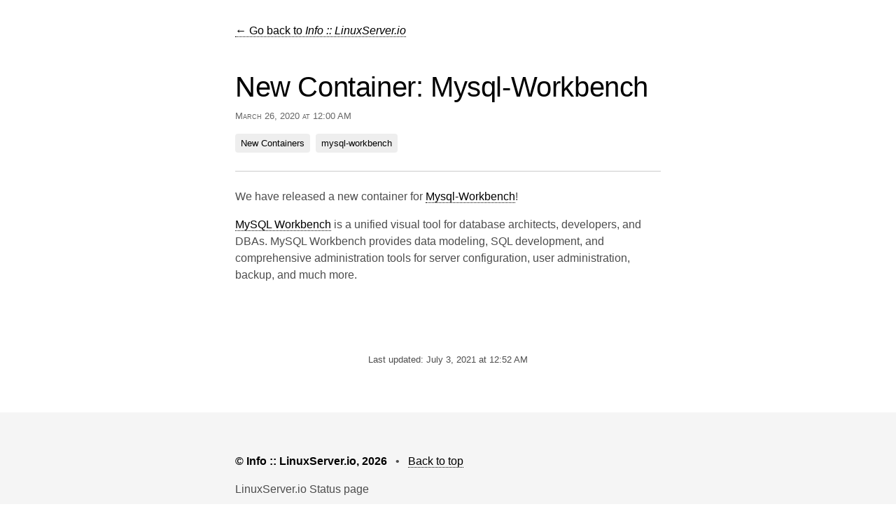

--- FILE ---
content_type: text/html; charset=utf-8
request_url: https://info.linuxserver.io/issues/2020-03-26-mysql-workbench/
body_size: 3522
content:
<!doctype html><html lang=en class=no-js><head><meta charset=utf-8><meta http-equiv=x-ua-compatible content="ie=edge"><meta name=viewport content="width=device-width,initial-scale=1"><meta name=description content="We have released a new container for Mysql-Workbench!
MySQL Workbench is a unified visual tool for database architects, developers, and DBAs. MySQL Workbench provides data modeling, SQL development, and comprehensive administration tools for server configuration, user administration, backup, and much more."><title>New Container: Mysql-Workbench | Info :: LinuxServer.io</title><link rel=canonical href=https://info.linuxserver.io/issues/2020-03-26-mysql-workbench/><link rel=alternate type=application/json href=https://info.linuxserver.io/issues/2020-03-26-mysql-workbench/index.json title="Info :: LinuxServer.io"><meta name=generator content="cState v6.0.1 - https://github.com/cstate/cstate"><meta name=theme-color content="#0a0c0f"><script>var themeBrandColor="#0a0c0f",themeOkColor="#008000",themeNoticeColor="#24478f",themeDisruptedColor="#cc4400",themeDownColor="#e60000"</script><style>html,body{margin:0;background:#fff;color:#4d4d4d;font:100%/1.5 inter,inter ui,BlinkMacSystemFont,-apple-system,san francisco text,roboto,segoe ui,Helvetica,Arial,sans-serif,apple color emoji,segoe ui emoji,segoe ui symbol;box-sizing:border-box;-webkit-tap-highlight-color:rgba(0,0,0,.25)}::selection{background:#b4d5ff}*,*:before,*:after{box-sizing:inherit}a{text-decoration:none;color:#000;border-bottom:1px dotted}a:hover{opacity:.9}a:active{opacity:.8}hr{border:0;border-bottom:1px solid #ccc;margin:24px 0}h1{font-size:40px;line-height:1}h2{font-size:26px}h3{font-size:20px}h4{font-size:18px}h1,h2,h4{font-weight:400;color:#000;letter-spacing:-.4px;overflow-wrap:break-word}h3{margin:0;color:#000}img{border:0;width:100%;height:auto}.hidden{display:none}.sr-only{position:absolute;width:1px;height:1px;padding:0;margin:-1px;overflow:hidden;clip:rect(0,0,0,0);white-space:nowrap;border-width:0}a.no-underline{border-bottom:0}.headline{font-size:20px}.bold{color:#000}.hinted{color:#6d6d6d}.faded{color:#6d6d6d}.clean{margin:0}.ok{color:green}.warning{color:#c40}.error{color:#e60000}.contain{max-width:640px;margin:16px auto;padding:16px}.markdown pre{overflow-x:scroll}.contain--more{max-width:680px}.center{text-align:center}.right{text-align:right}.padding-s{padding:8px}.padding{padding:16px}.clicky{cursor:pointer}a.external-link-style{border:none;padding:2px;display:inline-block;border-radius:4px;opacity:.5}a.external-link-style:hover{opacity:1}a.external-link-style:active{opacity:.75}.span-icon{float:right;margin-left:16px}.js .category--open .category__closed-marker{display:none}.js .category--closed .components{display:none}.js .category--closed .category__open-marker{display:none}.hide-without-js svg{position:relative;margin-bottom:-6px}.js .hidden-with-js{display:none}.hide-without-js{display:none}.js span.hide-without-js{display:inline}.js div.hide-without-js{display:block}.date{display:block;margin-top:12px;color:#666;font-variant:small-caps}.tag{display:inline-block;padding:4px 8px;margin-right:4px;margin-bottom:2px;border-radius:4px;transition:background .2s;cursor:pointer;border:none;background:#eee}.tag:hover{background:#ddd}.tag:active{background:#ccc}.header{padding:8px 0;background:#0a0c0f}.header a{color:#fff;font-size:14px;font-variant:small-caps}.header a h1{color:#fff}.header__logo img{height:auto;width:320px}.header__logo--small img{height:auto;width:160px}.header--large{padding:16px}.header--large a{font-size:20px}.footer{padding:10px;background:#f5f5f5}.footer__copyright{display:block;font-variant:small-caps}.footer__copyright a,a.header__logo{border-bottom:0}.summary{padding:16px;color:#fff}.summary__date:hover{opacity:.8}.summary__date:hover:after{content:' ⟳ ';color:#fff}.components{border:2px solid #ddd;border-bottom:0}.component{color:#000;padding:16px;border-bottom:2px solid #ddd}.tooltip{cursor:pointer;position:relative}.tooltip__text{display:none}.tooltip:hover .tooltip__text,.tooltip:active .tooltip__text{display:block;position:absolute;animation:fadeUp .1s cubic-bezier(.39,.575,.565,1);top:0;left:24px;background:#000;color:#fff;z-index:50;padding:8px;border-radius:4px;box-shadow:0 0 20px rgba(0,0,0,.3);font-size:14px;color:#ccc;width:320px;height:auto}@keyframes fadeUp{0%{opacity:0;transform:translateY(5px)}100%{opacity:1;transform:translateY(0)}}@media(max-width:640px){.tooltip:hover .tooltip__text,.tooltip:active .tooltip__text{width:50vw}}.tabs{border-bottom:1px solid #ccc}.tabs--inner{padding:0 16px;margin:0 auto}a.tab{display:inline-table}.tab--current{border:1px solid #ccc;border-bottom-color:#fff;padding:12px 18px;position:relative;top:1px}.tab--other{border:0;padding:12px 18px;position:relative;top:1px;color:#757575}.tab--other:hover{color:#000}.issue{display:block;padding:14px 24px;border-radius:4px}.issue:hover,.category__head:hover{background:#f5f5f5}.issue:active,.category__head:active{background:#eee}.issue h3{line-height:1.25}.category__head{margin-top:20px}.archive__head{padding:20px;background:#f5f5f5}.status-ok .summary{background:green;box-shadow:0 0 20px rgba(0,128,0,.3);border-radius:4px}.status-disrupted .summary,.change-header-color.status-disrupted .header{background:#c40;box-shadow:0 0 20px rgba(204,68,0,.3)}.status-down .summary,.change-header-color.status-down .header{background:#e60000}.status-notice .summary,.change-header-color.status-notice .header{background:#24478f}.announcement-box .padding{padding:16px}.status-disrupted .announcement-box{border:2px solid #c40}.status-down .announcement-box{border:2px solid #e60000}.status-notice .announcement-box{border:2px solid #24478f}.status-disrupted .announcement-box,.status-down .announcement-box,.status-notice .announcement-box{border-top:0}.category--open .category-status{display:none}.component-status,.category-status{float:right}.component[data-status=ok] .component-status,.category__head[data-status=ok] .category-status{color:green}.component[data-status=disrupted] .component-status,.category__head[data-status=disrupted] .category-status{color:#c40}.component[data-status=notice] .component-status,.category__head[data-status=notice] .category-status{color:#24478f}.component[data-status=down] .component-status,.category__head[data-status=down] .category-status{color:#e60000}@media(min-width:640px){.float-right{float:right;display:inline}}@media(prefers-color-scheme:dark){html,body{background:#181a1b;color:#ccc9c1}h1,h2,h3,h4,a,.bold{color:#fafafa}hr{border-bottom-color:#3d3d3d}.footer{background:#1b1d1e}.components{border:2px solid #ddd;border-bottom:0;border-color:#3a3a3a}.component{border-bottom:2px solid #ddd;color:#e8e6e3;border-bottom-color:#3a3a3a}.tabs{border-bottom-color:#3d3d3d}.tab--current{border-color:#3d3d3d;border-bottom-color:#181a1b}.tab--other{color:#757575}.tab--other:hover{color:#fff}.date{color:#c3bfb6}.tag{color:#fff}.tag,.archive__head{background-color:#1d1f20}.tag:hover{background:#222}.issue:hover,.category__head:hover{background-color:#212121}.hinted,.faded{opacity:.8}.error{color:#ff4242}.warning{color:#ffde7f}.ok{color:#7fff7f}.component[data-status=ok] .component-status,.category__head[data-status=ok] .category-status{color:#7fff7f}.component[data-status=disrupted] .component-status,.category__head[data-status=disrupted] .category-status{color:#ffde7f}.component[data-status=notice] .component-status,.category__head[data-status=notice] .category-status{color:#83a4e8}.component[data-status=down] .component-status,.category__head[data-status=down] .category-status{color:#ff8181}}</style><style>.pre-header-links{background-color:#0a0c0f;text-align:right;padding-right:10px}.pre-header-links a{border-bottom:none;color:#fff}</style><meta property="og:url" content="https://info.linuxserver.io/issues/2020-03-26-mysql-workbench/"><meta property="og:type" content="website"><meta property="og:title" content="New Container: Mysql-Workbench | Info :: LinuxServer.io"><meta property="og:description" content="We have released a new container for Mysql-Workbench!
MySQL Workbench is a unified visual tool for database architects, developers, and DBAs. MySQL Workbench provides data modeling, SQL development, and comprehensive administration tools for server configuration, user administration, backup, and much more."><meta property="og:image" content="https://info.linuxserver.io/logo.png"><meta name=twitter:card content="summary_large_image"><meta property="twitter:domain" content="info.linuxserver.io"><meta property="twitter:url" content="https://info.linuxserver.io/issues/2020-03-26-mysql-workbench/"><meta name=twitter:title content="New Container: Mysql-Workbench | Info :: LinuxServer.io"><meta name=twitter:description content="We have released a new container for Mysql-Workbench!
MySQL Workbench is a unified visual tool for database architects, developers, and DBAs. MySQL Workbench provides data modeling, SQL development, and comprehensive administration tools for server configuration, user administration, backup, and much more."><meta name=twitter:image content="https://info.linuxserver.io/logo.png"><meta name=fediverse:creator content="@linuxserver@linuxserver.io"></head><body class="issues single"><div class=contain><a href=https://info.linuxserver.io/>← Go back to <em>Info :: LinuxServer.io</em></a></div><div class=contain><div class=article><h1 class=clean>New Container: Mysql-Workbench</h1><small class=date>March 26, 2020 at 12:00 AM</small><p><small><a href=/affected/new-containers/ class="tag no-underline">New Containers</a>
<a href=/affected/mysql-workbench/ class="tag no-underline">mysql-workbench</a></small></p><hr><div class=markdown><p>We have released a new container for <a href=https://github.com/linuxserver/docker-mysql-workbench>Mysql-Workbench</a>!</p><p><a href=https://www.mysql.com/products/workbench/>MySQL Workbench</a> is a unified visual tool for database architects, developers, and DBAs. MySQL Workbench provides data modeling, SQL development, and comprehensive administration tools for server configuration, user administration, backup, and much more.</p></div></div><div class=padding></div></div><div class="contain center"><small>Last updated:
July 3, 2021 at 12:52 AM</small><div class=padding></div></div><script type=text/javascript>console.log("cState v6.0.1 - https://github.com/cstate/cstate"),document.getElementsByTagName("html")[0].className="js",document.body.className==="change-header-color"&&(document.body.className==="status-down"?document.querySelector("meta[name=theme-color]").setAttribute("content",themeDownColor):document.body.className==="status-disrupted"?document.querySelector("meta[name=theme-color]").setAttribute("content",themeDisruptedColor):document.querySelector("meta[name=theme-color]").setAttribute("content",themeNoticeColor)),window.location.hash.match("access_token")&&(document.location.pathname="/admin"),window.location.hash.match("invite_token")&&(document.location.pathname="/admin"),window.location.hash.match("confirmation_token")&&(document.location.pathname="/admin"),window.location.hash.match("email_change_token")&&(document.location.pathname="/admin"),window.location.hash.match("recovery_token")&&(document.location.pathname="/admin");function toggleCategoryHead(e){e.parentNode.className=="category category--open category--titled"?e.parentNode.className="category category--closed category--titled":e.parentNode.className="category category--open category--titled"}function timeSince(e){var n=Math.floor((new Date-e)/1e3),t=Math.floor(n/31536e3);return t>1?t+" years":(t=Math.floor(n/2592e3),t>1?t+" months":(t=Math.floor(n/86400),t>1?t+"d":(t=Math.floor(n/3600),t>1?t+"h":(t=Math.floor(n/60),t>1?t+" min":Math.floor(n)<0?Math.floor(n):Math.floor(n)+"s"))))}function updateRelativeTimes(){for(var e,t,n,o=document.querySelectorAll(".relative-time"),s=0;s<o.length;s++)e=o[s],t=Date.parse(e.dataset.date),n=e.getAttribute("data-time-prefix")||"",t?timeSince(t)<0?n=e.innerText:n+=timeSince(t)+" ago":(t=e.innerText,e.setAttribute("title",t||new Date),n+="just now"),n+=e.getAttribute("data-time-suffix")||"",e.innerHTML=n.trim()}updateRelativeTimes(),setInterval(updateRelativeTimes,5e3)</script><div class=footer><div class=contain><p><strong class=bold>&copy; Info :: LinuxServer.io, 2026</strong>
&nbsp; • &nbsp; <a href=#>Back to top</a></p><p>LinuxServer.io Status page</p><small class="footer__copyright faded">Powered by <a href=https://github.com/cstate/cstate><b>cState</b></a></small><hr><p class=hinted><small>⚡
Subscribe via RSS —
<a href=https://info.linuxserver.io/index.xml class=no-underline>to all updates</a></small></p></div></div></body></html>